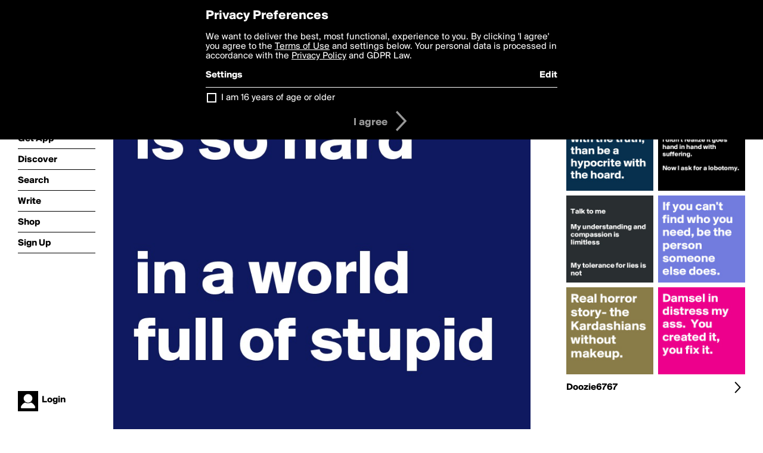

--- FILE ---
content_type: text/html; charset=utf-8
request_url: https://boldomatic.com/p/puuKGg/intelligence-is-so-hard-in-a-world-full-of-stupid
body_size: 14351
content:
<!doctype html> <html> <head> <meta http-equiv="Content-Type" content="text/html; charset=UTF-8"/> <meta name="viewport" content="width=device-width, initial-scale=1, maximum-scale=2, user-scalable=yes"/> <meta name="apple-mobile-web-app-capable" content="yes"/> <meta name="process-time-ms" content="28"/> <meta name="current-time-ms" content="1768744140231"/> <meta name="resource-dir" content="/resource/web/v2"/> <link rel="stylesheet" type="text/css" href="https://cdn.boldomatic.com/content/bundle/web/v2/css/boldomatic-web-bundle.css?theme=default&amp;build=024117-024099"> <script type="text/javascript" src="/content/bundle/web/v2/js/boldomatic-web-bundle.js?theme=default&amp;build=024117-024099"></script> <link rel="icon" type="image/png" href="/resource/web/v2/images/favicon.png"/> <meta property="og:site_name" content="Boldomatic"/> <meta name="google-site-verification" content="Vkn9x3TYW1q0BAy9N0fg7Af_1P32RadojIcZlMVHsPo"/> <script type="text/javascript">
        _boldomatic_applyConfig(null);
        _boldomatic_setPrivacyOptions(null);
    </script> <script type="text/javascript">
        var ga = null;
        if (true) {
            (function(i,s,o,g,r,a,m){i['GoogleAnalyticsObject']=r;i[r]=i[r]||function(){
                (i[r].q=i[r].q||[]).push(arguments)},i[r].l=1*new Date();a=s.createElement(o),
                m=s.getElementsByTagName(o)[0];a.async=1;a.src=g;m.parentNode.insertBefore(a,m)
            })(window,document,'script','//www.google-analytics.com/analytics.js','ga');
            ga('set', 'anonymizeIp', true);
            ga('create', 'UA-36280034-1', 'auto');
            if(_boldomatic_getConfig("CampaignID") != null && _boldomatic_getConfig("CampaignID") != "") {
                ga('set', 'campaignName', _boldomatic_getConfig("CampaignID"));
                ga('set', 'campaignSource', "Boldomatic");
            }
            ga('send', 'pageview');
        }
    </script> <script async src="https://www.googletagmanager.com/gtag/js?id=G-8334K5CD5R"></script> <script>
      if (true) {
          window.dataLayer = window.dataLayer || [];
          function gtag(){dataLayer.push(arguments);}
          gtag('js', new Date());
          gtag('config', 'G-8334K5CD5R');
      }
    </script> <title>Intelligence is so hard

in a world full of stupid - Post by Doozie6767 on Boldomatic</title> <meta property="fb:app_id" content="525637504128450"/><meta property="og:image" content="https://cdn.boldomatic.com/content/post/puuKGg/Intelligence-is-so-hard-in-a-world-full-of-stupid?size=800"/><meta property="og:title" content="Post by Doozie6767 on Boldomatic"/><meta property="og:description" content="Intelligence is so hard

in a world full of stupid"/><meta property="og:type" content="article"/><meta property="og:url" content="https://boldomatic.com/p/puuKGg/intelligence-is-so-hard-in-a-world-full-of-stupid"/><meta property="og:image:width" content="1544"/><meta property="og:image:height" content="800"/><meta property="og:article:author" content="Doozie6767"/><meta property="twitter:title" content="Post by Doozie6767 on Boldomatic"/><meta property="twitter:description" content="Intelligence is so hard

in a world full of stupid"/><meta property="twitter:image:source" content="https://cdn.boldomatic.com/content/post/puuKGg/Intelligence-is-so-hard-in-a-world-full-of-stupid?size=800"/><meta property="twitter:site" content="Boldomatic"/><meta property="twitter:url" content="https://boldomatic.com/p/puuKGg/intelligence-is-so-hard-in-a-world-full-of-stupid"/><meta property="twitter:card" content="photo"/><meta name="title" content="Post by Doozie6767 on Boldomatic"/><meta name="description" content="Intelligence is so hard

in a world full of stupid"/><meta name="author" content="Doozie6767"/> <link rel="canonical" href="https://boldomatic.com/p/puuKGg/intelligence-is-so-hard-in-a-world-full-of-stupid"/> </head> <body class="section-content xforce-auto-signup"> <div class="container" itemscope itemtype="http://schema.org/WebSite"> <meta itemprop="url" content="https://boldomatic.com/"/> <div class="navigation guest"> <div class="navigation-large"> <a class="titlelink" href="/"><span>boldomatic</span></a> <ul class="main"> <a class="requires-guest" href="/web/about"><li class="navicon boldomatic">About</li></a> <a class="requires-guest" href="/web/get"><li class="navicon download">Get App</li></a> <a class="requires-login" rel="nofollow" href="/view/feed"><li class="navicon feed">Feed</li></a> <a class="" href="/view/discover"><li class="navicon discover">Discover</li></a> <a class="" href="/view/search" onclick="return showSearch();"><li class="navicon search">Search</li></a> <a class="" href="/view/editor"><li class="navicon write">Write</li></a> <a class="requires-login" rel="nofollow" href="/view/news"><li class="navicon news">News<span class="notifs"></span></li></a> <a class="" href="/shop"><li class="navicon shop">Shop<span class="notifs"></span></li></a> <a class="requires-login" rel="nofollow" href="/view/profile"><li class="navicon profile">Profile</li></a> <a class="requires-guest" href="javascript:loginSignup();"><li class="navicon profile">Sign Up</li></a> </ul> </div> <div class="navigation-mobile"> <div class="toolbar menu"> <a href="/"><span class="label site-title">boldomatic</span></a> <a href="javascript:toggleMobileNavigation();"><span class="icon tool down menu menudropdown"></span></a> </div> <ul class="main"> <a class="requires-guest" href="/web/about"> <li class="navicon boldomatic">About</li> </a> <a class="requires-guest" href="/web/get"> <li class="navicon download">Get App</li> </a> <a class="requires-login" rel="nofollow" href="/view/feed"> <li class="navicon feed">Feed</li> </a> <a class="" href="/view/discover"> <li class="navicon discover">Discover</li> </a> <a class="" href="/view/search" onclick="hideMobileNavigation(); return showSearch();"> <li class="navicon search">Search</li> </a> <a class="" href="/view/editor"> <li class="navicon write">Write</li> </a> <a class="requires-login" rel="nofollow" href="/view/news"> <li class="navicon news">News<span class="notifs"></span></li> </a> <a class="" href="/shop"> <li class="navicon shop">Shop<span class="notifs"></span></li> </a> <a class="requires-login" rel="nofollow" href="/view/profile"> <li class="navicon profile">Profile</li> </a> <a class="requires-guest" href="javascript:hideMobileNavigation();loginSignup();"> <li class="navicon profile">Sign Up</li> </a> </ul> </div> <div class="user-profile requires-login"> <a href="/view/profile"> <img src="https://cdn.boldomatic.com/resource/web/v2/images/profile-dummy-2x.png?&amp;width=34&amp;height=34&amp;format=jpg&amp;quality=90"/> <span class="name"></span> <br/> <span class="status">logged&nbsp;in</span> </a> </div> <div class="user-profile requires-guest"> <a href="javascript:_boldomatic_account_showSignupLoginDialog('login');"> <img src="https://cdn.boldomatic.com/resource/web/v2/images/profile-dummy-2x.png?width=34&amp;height=34&amp;format=jpg&amp;quality=90"/> <span class="name centered">Login</span> </a> </div> </div> <div class="search-box"> <div class="search-input" tabindex="-1"></div> <div class="search-tip">Search for #hashtags, @writers or keywords</div> <div class="search-stats"></div> <a title="Close" href="javascript:closeSearch();" class="close-button">&nbsp;</a> </div> <div class="page postview has-max-width"> <div class="warning hidden-content "> This is a scheduled post planned to be published at <span class="timestamp utcms">1454919475000</span> at <span class="time utcms">1454919475000</span> </div> <div class="post  post-not-owned-by-user " post-id="puuKGg" post-path="/p/puuKGg/intelligence-is-so-hard-in-a-world-full-of-stupid" post-url="https://boldomatic.com/p/puuKGg/intelligence-is-so-hard-in-a-world-full-of-stupid" repost-id="puuKGg" post-text="Intelligence is so hard\n\nin a world full of stupid" post-style="purecolor_blue1_v1" post-channel="" itemscope itemtype="http://schema.org/NewsArticle"> <meta itemscope itemprop="mainEntityOfPage" itemType="https://schema.org/WebPage" itemid="https://boldomatic.com/p/puuKGg/intelligence-is-so-hard-in-a-world-full-of-stupid"/> <img class="image post-style-purecolor_blue1_v1" src="https://cdn.boldomatic.com/content/post/puuKGg/Intelligence-is-so-hard-in-a-world-full-of-stupid?size=800" alt="Intelligence is so hard

in a world full of stupid" itemprop="image" itemscope itemtype="https://schema.org/ImageObject"/> <span class="post-text" itemprop="headline">Intelligence is so hard

in a world full of stupid</span> <div class="ui"> <div class="toolbar thin spaced tall"> <span class="icon profile wide"> <a href="/view/writer/doozie6767"><img class="infobox-trigger" infobox-writer="doozie6767" class="profile" src="https://cdn.boldomatic.com/content/profile-image?v=2&amp;platform=web&amp;device=browser&amp;key=profile-images/76008-6153280cd90c7f3953358357c8a5125f9802d3dfd92f46ec48752129798046dd.jpg&amp;width=46&amp;height=46&amp;format=png&amp;quality=90"/></a> </span> <span class="infos"> <div class="strong"> <a class="infobox-trigger" infobox-writer="doozie6767" href="/view/writer/doozie6767" itemprop="author" itemscope itemtype="https://schema.org/Person">Doozie6767</a> </div> <div class="text"> <span class="timestamp utcms">1454919475000</span> at <span class="time utcms">1454919475000</span> </div> </span> <span class="icon tool button like likes " track-event="click" track-label="post-tool-like" title="Spread the love by liking this post"></span> <span class="hidden-content icon tool button pin low-priority " track-event="click" track-label="post-tool-pin" title="Pin this post to your private collection"></span> <span class="hidden-content icon tool button delete low-priority post-not-owned-by-user" track-event="click" track-label="post-tool-delete" title="Delete this post"></span> <span class="icon tool button facebook low-priority" track-event="click" track-label="post-tool-facebook" title="Share to Facebook"></span> <span class="icon tool button twitter low-priority" track-event="click" track-label="post-tool-twitter" title="Share to Twitter"></span> <span class="icon tool button pinterest low-priority" track-event="click" track-label="post-tool-pinterest" title="Share to Pinterest"></span> <span class="icon tool button menu" track-event="click" track-label="post-tool-menu" title="Repost, Translate, and More"></span> <span class="icon tool button share" track-event="click" track-label="post-tool-share" title="Share, Save or Repost"></span> </div> </div> <div class="activities" style="clear:both;">     <ul class="likes"> <li class="like"><a class="nocallout infobox-trigger" infobox-writer="pensword72" href="/view/writer/pensword72"><span class="highlight">PenSword72</span></a>, <a class="nocallout infobox-trigger" infobox-writer="sourceblack" href="/view/writer/sourceblack"><span class="highlight">SourceBlack</span></a>, <a class="nocallout infobox-trigger" infobox-writer="juneocallagh" href="/view/writer/juneocallagh"><span class="highlight">juneocallagh</span></a>, <a class="nocallout infobox-trigger" infobox-writer="lyfe" href="/view/writer/lyfe"><span class="highlight">lyfe</span></a> and <a class="nocallout infobox-trigger" infobox-writer="authlander" href="/view/writer/authlander"><span class="highlight">Authlander</span></a> like this</li> </ul>  <ul class="comments hidden" post-id="puuKGg">  <li class="template comments"><a class="nocallout userlink" href="/view/writer/"><span class="highlight"></span></a>: <span class="comment"></span></li> <li class="plus"><a class="nocallout" href="javascript:addComment('puuKGg');"><span class="highlight">Add a Comment...</span></a></li> </ul> </div> </div> </div> <div class="sidebar"> <div class="boldomatic-partners"></div>  <h2>More by Doozie6767</h2> <div class="post-listing two-column"> <div class="randomize"> <div class="item odd"> <a class="overlay" href="/p/G8dvTg/i-d-rather-stand-alone-with-the-truth-than-be-a-hypocrite-with-the-hoard" title="Share, like, comment and more..."> <img class="image" src="https://cdn.boldomatic.com/content/post/G8dvTg/I-d-rather-stand-alone-with-the-truth-than-be-a-hy?size=304"/> </a> </div><div class="item even"> <a class="overlay" href="/p/j3diHQ/years-ago-i-asked-god-for-wisdom-so-i-could-understand-this-world-i-didn-t-reali" title="Share, like, comment and more..."> <img class="image" src="https://cdn.boldomatic.com/content/post/j3diHQ/Years-ago-I-asked-god-for-wisdom-so-I-could-unders?size=304"/> </a> </div><div class="item odd"> <a class="overlay" href="/p/9g79fQ/real-horror-story-the-kardashians-without-makeup" title="Share, like, comment and more..."> <img class="image" src="https://cdn.boldomatic.com/content/post/9g79fQ/Real-horror-story-the-Kardashians-without-makeup?size=304"/> </a> </div><div class="item even"> <a class="overlay" href="/p/eqW8fw/if-you-can-t-find-who-you-need-be-the-person-someone-else-does" title="Share, like, comment and more..."> <img class="image" src="https://cdn.boldomatic.com/content/post/eqW8fw/If-you-can-t-find-who-you-need-be-the-person-someo?size=304"/> </a> </div><div class="item odd"> <a class="overlay" href="/p/dUlfbg/talk-to-me-my-understanding-and-compassion-is-limitless-my-tolerance-for-lies-i" title="Share, like, comment and more..."> <img class="image" src="https://cdn.boldomatic.com/content/post/dUlfbg/Talk-to-me-My-understanding-and-compassion-is-lim?size=304"/> </a> </div><div class="item even"> <a class="overlay" href="/p/0MLpNw/damsel-in-distress-my-ass-you-created-it-you-fix-it" title="Share, like, comment and more..."> <img class="image" src="https://cdn.boldomatic.com/content/post/0MLpNw/Damsel-in-distress-my-ass-You-created-it-you-fix-i?size=304"/> </a> </div> </div> <div class="clear"></div> </div> <a href="/view/writer/doozie6767" title="View Doozie6767's Profile"> <div class="toolbar thin spaced"> <span class="label">Doozie6767</span> <span class="tool button icon details"></span> </div> </a>  <div class="sidebar-spacer"></div> </div> <div class="footer guest"> <a href="/web/about">About</a> <a href="/web/help">Help</a> <a href="/brands">Brands</a> <a href="/affiliate">Affiliate</a> <a href="/developer">Developer</a> <a href="/web/press">Press</a> <a href="/web/contact">Contact</a> <a href="/web/copyright">Copyright</a> <a href="/web/privacy">Privacy</a> <a href="/web/terms">Terms</a> </div> </div> </body> </html>